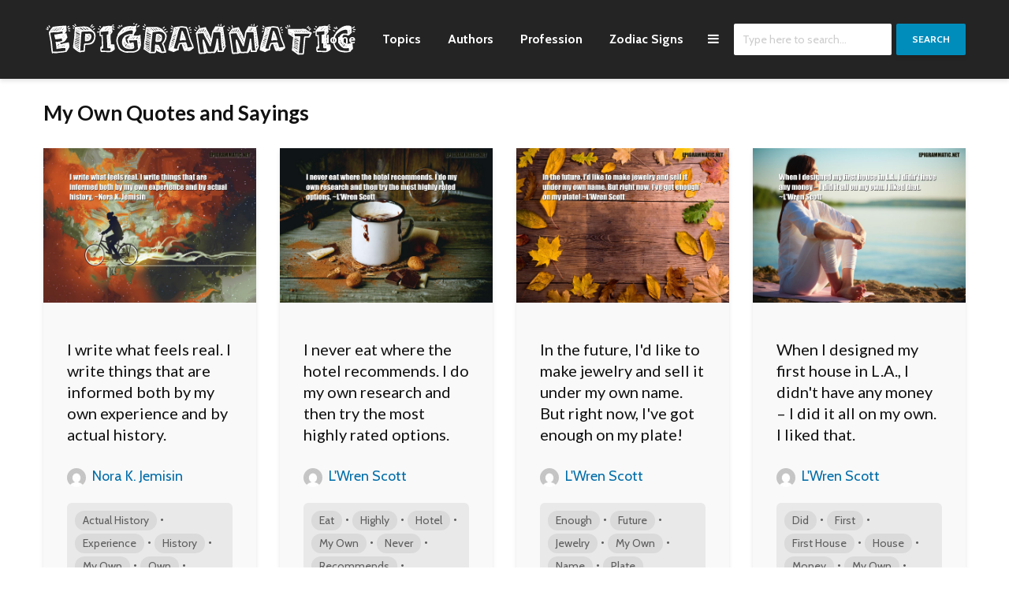

--- FILE ---
content_type: text/html; charset=UTF-8
request_url: https://www.epigrammatic.net/topic/my-own/
body_size: 10062
content:
<!DOCTYPE html>
<html lang="en-US" class="no-js">
<head>
	<meta charset="UTF-8">
	<meta name="viewport" content="width=device-width,initial-scale=1.0">
		
    <script async src="//pagead2.googlesyndication.com/pagead/js/adsbygoogle.js"></script>
    <script>
     (adsbygoogle = window.adsbygoogle || []).push({
          google_ad_client: "ca-pub-7000901907686813",
          enable_page_level_ads: true
     });
    </script>

	<title>Quotes &amp; Sayings About My Own  - Epigrammatic</title>
<meta name="description" content="Popular My Own quotes and sayings from the world&#039;s famous personalities. Browse the collection to find your perfect phrase.">
<meta name="robots" content="index, follow, max-snippet:-1, max-image-preview:large, max-video-preview:-1">
<link rel="canonical" href="https://www.epigrammatic.net/topic/my-own/">
<meta property="og:url" content="https://www.epigrammatic.net/topic/my-own/">
<meta property="og:site_name" content="Epigrammatic">
<meta property="og:locale" content="en_US">
<meta property="og:type" content="object">
<meta property="og:title" content="Quotes &amp; Sayings About My Own  - Epigrammatic">
<meta property="og:description" content="Popular My Own quotes and sayings from the world&#039;s famous personalities. Browse the collection to find your perfect phrase.">
<meta name="twitter:card" content="summary">
<meta name="twitter:title" content="Quotes &amp; Sayings About My Own  - Epigrammatic">
<meta name="twitter:description" content="Popular My Own quotes and sayings from the world&#039;s famous personalities. Browse the collection to find your perfect phrase.">
<link rel='dns-prefetch' href='//fonts.googleapis.com' />
<link rel="alternate" type="application/rss+xml" title="Epigrammatic &raquo; Feed" href="https://www.epigrammatic.net/feed/" />
<link rel="alternate" type="application/rss+xml" title="Epigrammatic &raquo; Comments Feed" href="https://www.epigrammatic.net/comments/feed/" />
<link rel="alternate" type="application/rss+xml" title="Epigrammatic &raquo; My Own Tag Feed" href="https://www.epigrammatic.net/topic/my-own/feed/" />
<style type="text/css">
img.wp-smiley,
img.emoji {
	display: inline !important;
	border: none !important;
	box-shadow: none !important;
	height: 1em !important;
	width: 1em !important;
	margin: 0 0.07em !important;
	vertical-align: -0.1em !important;
	background: none !important;
	padding: 0 !important;
}
</style>
	<link rel='stylesheet' id='wp-block-library-css'  href='https://www.epigrammatic.net/wp-includes/css/dist/block-library/style.min.css?ver=6.0.11' type='text/css' media='all' />
<style id='global-styles-inline-css' type='text/css'>
body{--wp--preset--color--black: #000000;--wp--preset--color--cyan-bluish-gray: #abb8c3;--wp--preset--color--white: #ffffff;--wp--preset--color--pale-pink: #f78da7;--wp--preset--color--vivid-red: #cf2e2e;--wp--preset--color--luminous-vivid-orange: #ff6900;--wp--preset--color--luminous-vivid-amber: #fcb900;--wp--preset--color--light-green-cyan: #7bdcb5;--wp--preset--color--vivid-green-cyan: #00d084;--wp--preset--color--pale-cyan-blue: #8ed1fc;--wp--preset--color--vivid-cyan-blue: #0693e3;--wp--preset--color--vivid-purple: #9b51e0;--wp--preset--gradient--vivid-cyan-blue-to-vivid-purple: linear-gradient(135deg,rgba(6,147,227,1) 0%,rgb(155,81,224) 100%);--wp--preset--gradient--light-green-cyan-to-vivid-green-cyan: linear-gradient(135deg,rgb(122,220,180) 0%,rgb(0,208,130) 100%);--wp--preset--gradient--luminous-vivid-amber-to-luminous-vivid-orange: linear-gradient(135deg,rgba(252,185,0,1) 0%,rgba(255,105,0,1) 100%);--wp--preset--gradient--luminous-vivid-orange-to-vivid-red: linear-gradient(135deg,rgba(255,105,0,1) 0%,rgb(207,46,46) 100%);--wp--preset--gradient--very-light-gray-to-cyan-bluish-gray: linear-gradient(135deg,rgb(238,238,238) 0%,rgb(169,184,195) 100%);--wp--preset--gradient--cool-to-warm-spectrum: linear-gradient(135deg,rgb(74,234,220) 0%,rgb(151,120,209) 20%,rgb(207,42,186) 40%,rgb(238,44,130) 60%,rgb(251,105,98) 80%,rgb(254,248,76) 100%);--wp--preset--gradient--blush-light-purple: linear-gradient(135deg,rgb(255,206,236) 0%,rgb(152,150,240) 100%);--wp--preset--gradient--blush-bordeaux: linear-gradient(135deg,rgb(254,205,165) 0%,rgb(254,45,45) 50%,rgb(107,0,62) 100%);--wp--preset--gradient--luminous-dusk: linear-gradient(135deg,rgb(255,203,112) 0%,rgb(199,81,192) 50%,rgb(65,88,208) 100%);--wp--preset--gradient--pale-ocean: linear-gradient(135deg,rgb(255,245,203) 0%,rgb(182,227,212) 50%,rgb(51,167,181) 100%);--wp--preset--gradient--electric-grass: linear-gradient(135deg,rgb(202,248,128) 0%,rgb(113,206,126) 100%);--wp--preset--gradient--midnight: linear-gradient(135deg,rgb(2,3,129) 0%,rgb(40,116,252) 100%);--wp--preset--duotone--dark-grayscale: url('#wp-duotone-dark-grayscale');--wp--preset--duotone--grayscale: url('#wp-duotone-grayscale');--wp--preset--duotone--purple-yellow: url('#wp-duotone-purple-yellow');--wp--preset--duotone--blue-red: url('#wp-duotone-blue-red');--wp--preset--duotone--midnight: url('#wp-duotone-midnight');--wp--preset--duotone--magenta-yellow: url('#wp-duotone-magenta-yellow');--wp--preset--duotone--purple-green: url('#wp-duotone-purple-green');--wp--preset--duotone--blue-orange: url('#wp-duotone-blue-orange');--wp--preset--font-size--small: 13px;--wp--preset--font-size--medium: 20px;--wp--preset--font-size--large: 36px;--wp--preset--font-size--x-large: 42px;}.has-black-color{color: var(--wp--preset--color--black) !important;}.has-cyan-bluish-gray-color{color: var(--wp--preset--color--cyan-bluish-gray) !important;}.has-white-color{color: var(--wp--preset--color--white) !important;}.has-pale-pink-color{color: var(--wp--preset--color--pale-pink) !important;}.has-vivid-red-color{color: var(--wp--preset--color--vivid-red) !important;}.has-luminous-vivid-orange-color{color: var(--wp--preset--color--luminous-vivid-orange) !important;}.has-luminous-vivid-amber-color{color: var(--wp--preset--color--luminous-vivid-amber) !important;}.has-light-green-cyan-color{color: var(--wp--preset--color--light-green-cyan) !important;}.has-vivid-green-cyan-color{color: var(--wp--preset--color--vivid-green-cyan) !important;}.has-pale-cyan-blue-color{color: var(--wp--preset--color--pale-cyan-blue) !important;}.has-vivid-cyan-blue-color{color: var(--wp--preset--color--vivid-cyan-blue) !important;}.has-vivid-purple-color{color: var(--wp--preset--color--vivid-purple) !important;}.has-black-background-color{background-color: var(--wp--preset--color--black) !important;}.has-cyan-bluish-gray-background-color{background-color: var(--wp--preset--color--cyan-bluish-gray) !important;}.has-white-background-color{background-color: var(--wp--preset--color--white) !important;}.has-pale-pink-background-color{background-color: var(--wp--preset--color--pale-pink) !important;}.has-vivid-red-background-color{background-color: var(--wp--preset--color--vivid-red) !important;}.has-luminous-vivid-orange-background-color{background-color: var(--wp--preset--color--luminous-vivid-orange) !important;}.has-luminous-vivid-amber-background-color{background-color: var(--wp--preset--color--luminous-vivid-amber) !important;}.has-light-green-cyan-background-color{background-color: var(--wp--preset--color--light-green-cyan) !important;}.has-vivid-green-cyan-background-color{background-color: var(--wp--preset--color--vivid-green-cyan) !important;}.has-pale-cyan-blue-background-color{background-color: var(--wp--preset--color--pale-cyan-blue) !important;}.has-vivid-cyan-blue-background-color{background-color: var(--wp--preset--color--vivid-cyan-blue) !important;}.has-vivid-purple-background-color{background-color: var(--wp--preset--color--vivid-purple) !important;}.has-black-border-color{border-color: var(--wp--preset--color--black) !important;}.has-cyan-bluish-gray-border-color{border-color: var(--wp--preset--color--cyan-bluish-gray) !important;}.has-white-border-color{border-color: var(--wp--preset--color--white) !important;}.has-pale-pink-border-color{border-color: var(--wp--preset--color--pale-pink) !important;}.has-vivid-red-border-color{border-color: var(--wp--preset--color--vivid-red) !important;}.has-luminous-vivid-orange-border-color{border-color: var(--wp--preset--color--luminous-vivid-orange) !important;}.has-luminous-vivid-amber-border-color{border-color: var(--wp--preset--color--luminous-vivid-amber) !important;}.has-light-green-cyan-border-color{border-color: var(--wp--preset--color--light-green-cyan) !important;}.has-vivid-green-cyan-border-color{border-color: var(--wp--preset--color--vivid-green-cyan) !important;}.has-pale-cyan-blue-border-color{border-color: var(--wp--preset--color--pale-cyan-blue) !important;}.has-vivid-cyan-blue-border-color{border-color: var(--wp--preset--color--vivid-cyan-blue) !important;}.has-vivid-purple-border-color{border-color: var(--wp--preset--color--vivid-purple) !important;}.has-vivid-cyan-blue-to-vivid-purple-gradient-background{background: var(--wp--preset--gradient--vivid-cyan-blue-to-vivid-purple) !important;}.has-light-green-cyan-to-vivid-green-cyan-gradient-background{background: var(--wp--preset--gradient--light-green-cyan-to-vivid-green-cyan) !important;}.has-luminous-vivid-amber-to-luminous-vivid-orange-gradient-background{background: var(--wp--preset--gradient--luminous-vivid-amber-to-luminous-vivid-orange) !important;}.has-luminous-vivid-orange-to-vivid-red-gradient-background{background: var(--wp--preset--gradient--luminous-vivid-orange-to-vivid-red) !important;}.has-very-light-gray-to-cyan-bluish-gray-gradient-background{background: var(--wp--preset--gradient--very-light-gray-to-cyan-bluish-gray) !important;}.has-cool-to-warm-spectrum-gradient-background{background: var(--wp--preset--gradient--cool-to-warm-spectrum) !important;}.has-blush-light-purple-gradient-background{background: var(--wp--preset--gradient--blush-light-purple) !important;}.has-blush-bordeaux-gradient-background{background: var(--wp--preset--gradient--blush-bordeaux) !important;}.has-luminous-dusk-gradient-background{background: var(--wp--preset--gradient--luminous-dusk) !important;}.has-pale-ocean-gradient-background{background: var(--wp--preset--gradient--pale-ocean) !important;}.has-electric-grass-gradient-background{background: var(--wp--preset--gradient--electric-grass) !important;}.has-midnight-gradient-background{background: var(--wp--preset--gradient--midnight) !important;}.has-small-font-size{font-size: var(--wp--preset--font-size--small) !important;}.has-medium-font-size{font-size: var(--wp--preset--font-size--medium) !important;}.has-large-font-size{font-size: var(--wp--preset--font-size--large) !important;}.has-x-large-font-size{font-size: var(--wp--preset--font-size--x-large) !important;}
</style>
<link data-minify="1" rel='stylesheet' id='contact-form-7-css'  href='https://www.epigrammatic.net/wp-content/cache/min/1/wp-content/plugins/contact-form-7/includes/css/styles-12a8d858d03d6e400cb8a2c7c5c13d34.css' type='text/css' media='all' />
<link rel='stylesheet' id='parent-style-css'  href='https://www.epigrammatic.net/wp-content/themes/gridlove/style.css?ver=6.0.11' type='text/css' media='all' />
<link rel='stylesheet' id='gridlove-fonts-css'  href='https://fonts.googleapis.com/css?family=Cabin%3A400%2C700%7CLato%3A400%2C700&#038;subset=latin%2Clatin-ext&#038;ver=1.7.1' type='text/css' media='all' />
<link data-minify="1" rel='stylesheet' id='gridlove-main-css'  href='https://www.epigrammatic.net/wp-content/cache/min/1/wp-content/themes/gridlove/assets/css/min-e841900d212780490c02f24feb50ecad.css' type='text/css' media='all' />
<style id='gridlove-main-inline-css' type='text/css'>
body{font-size: 16px;}h1, .h1 {font-size: 40px;}h2, .h2,.col-lg-12 .gridlove-post-b .h3 {font-size: 26px;}h3, .h3 {font-size: 20px;}h4, .h4 {font-size: 20px;}h5, .h5 {font-size: 18px;}h6, .h6 {font-size: 16px;}.widget, .gridlove-header-responsive .sub-menu, .gridlove-site-header .sub-menu{font-size: 14px;}.gridlove-main-navigation {font-size: 16px;}.gridlove-post {font-size: 16px;}body{background-color: #ffffff;color: #5e5e5e;font-family: 'Cabin';font-weight: 400;}h1, h2, h3, h4, h5, h6,.h1, .h2, .h3, .h4, .h5, .h6,blockquote,thead td,.comment-author b,q:before,#bbpress-forums .bbp-forum-title, #bbpress-forums .bbp-topic-permalink{color: #111111;font-family: 'Lato';font-weight: 700;}.gridlove-main-nav a,.gridlove-posts-widget a{font-family: 'Cabin';font-weight: 700;}.gridlove-header-top{background-color: #222222;color: #dddddd;}.gridlove-header-top a{color: #dddddd;}.gridlove-header-top a:hover{color: #ffffff;}.gridlove-header-wrapper,.gridlove-header-middle .sub-menu,.gridlove-header-responsive,.gridlove-header-responsive .sub-menu{background-color:#242424; }.gridlove-header-middle,.gridlove-header-middle a,.gridlove-header-responsive,.gridlove-header-responsive a{color: #ffffff;}.gridlove-header-middle a:hover,.gridlove-header-middle .gridlove-sidebar-action:hover,.gridlove-header-middle .gridlove-actions-button > span:hover,.gridlove-header-middle .current_page_item > a,.gridlove-header-middle .current_page_ancestor > a,.gridlove-header-middle .current-menu-item > a,.gridlove-header-middle .current-menu-ancestor > a,.gridlove-header-middle .gridlove-category-menu article:hover a,.gridlove-header-responsive a:hover {color: #008dbc;}.gridlove-header-middle .active>span,.gridlove-header-middle .gridlove-main-nav>li.menu-item-has-children:hover>a,.gridlove-header-middle .gridlove-social-icons:hover>span,.gridlove-header-responsive .active>span{background-color: rgba(255,255,255,0.05)}.gridlove-header-middle .gridlove-button-search{background-color: #008dbc;}.gridlove-header-middle .gridlove-search-form input{border-color: rgba(255,255,255,0.1)}.gridlove-header-middle .sub-menu,.gridlove-header-responsive .sub-menu{border-top: 1px solid rgba(255,255,255,0.05)}.gridlove-header-middle{height: 100px;}.gridlove-logo{max-height: 100px;}.gridlove-branding-bg{background:#f0233b;}.gridlove-header-responsive .gridlove-actions-button:hover >span{color:#008dbc;}.gridlove-sidebar-action .gridlove-bars:before,.gridlove-sidebar-action .gridlove-bars:after{background:#ffffff;}.gridlove-sidebar-action:hover .gridlove-bars:before,.gridlove-sidebar-action:hover .gridlove-bars:after{background:#008dbc;}.gridlove-sidebar-action .gridlove-bars{border-color: #ffffff;}.gridlove-sidebar-action:hover .gridlove-bars{border-color:#008dbc;}.gridlove-header-bottom .sub-menu{ background-color:#242424;}.gridlove-header-bottom .sub-menu a{color:#ffffff;}.gridlove-header-bottom .sub-menu a:hover,.gridlove-header-bottom .gridlove-category-menu article:hover a{color:#009cff;}.gridlove-header-bottom{background-color:#ffffff;}.gridlove-header-bottom,.gridlove-header-bottom a{color: #111111;}.gridlove-header-bottom a:hover,.gridlove-header-bottom .gridlove-sidebar-action:hover,.gridlove-header-bottom .gridlove-actions-button > span:hover,.gridlove-header-bottom .current_page_item > a,.gridlove-header-bottom .current_page_ancestor > a,.gridlove-header-bottom .current-menu-item > a,.gridlove-header-bottom .current-menu-ancestor > a {color: #009cff;}.gridlove-header-bottom .active>span,.gridlove-header-bottom .gridlove-main-nav>li.menu-item-has-children:hover>a,.gridlove-header-bottom .gridlove-social-icons:hover>span{background-color: rgba(17,17,17,0.05)}.gridlove-header-bottom .gridlove-search-form input{border-color: rgba(17,17,17,0.1)}.gridlove-header-bottom,.gridlove-header-bottom .sub-menu{border-top: 1px solid rgba(17,17,17,0.07)}.gridlove-header-bottom .gridlove-button-search{background-color: #009cff;}.gridlove-header-sticky,.gridlove-header-sticky .sub-menu{background-color:#242424; }.gridlove-header-sticky,.gridlove-header-sticky a{color: #ffffff;}.gridlove-header-sticky a:hover,.gridlove-header-sticky .gridlove-sidebar-action:hover,.gridlove-header-sticky .gridlove-actions-button > span:hover,.gridlove-header-sticky .current_page_item > a,.gridlove-header-sticky .current_page_ancestor > a,.gridlove-header-sticky .current-menu-item > a,.gridlove-header-sticky .current-menu-ancestor > a,.gridlove-header-sticky .gridlove-category-menu article:hover a{color: #008dbc;}.gridlove-header-sticky .active>span,.gridlove-header-sticky .gridlove-main-nav>li.menu-item-has-children:hover>a,.gridlove-header-sticky .gridlove-social-icons:hover>span{background-color: rgba(255,255,255,0.05)}.gridlove-header-sticky .gridlove-search-form input{border-color: rgba(255,255,255,0.1)}.gridlove-header-sticky .sub-menu{border-top: 1px solid rgba(255,255,255,0.05)}.gridlove-header-sticky .gridlove-button-search{background-color: #008dbc;}.gridlove-cover-area,.gridlove-cover{height:500px; }.gridlove-cover-area .gridlove-cover-bg img{width:1500px; }.gridlove-box,#disqus_thread{background: #f9f9f9;}a{color: #5e5e5e;}.entry-title a{ color: #111111;}a:hover,.comment-reply-link,#cancel-comment-reply-link,.gridlove-box .entry-title a:hover,.gridlove-posts-widget article:hover a{color: #006da8;}.entry-content p a,.widget_text a,.entry-content ul a,.entry-content ol a,.gridlove-text-module-content p a{color: #006da8; border-color: rgba(0,109,168,0.8);}.entry-content p a:hover,.widget_text a:hover,.entry-content ul a:hover,.entry-content ol a:hover,.gridlove-text-module-content p a:hover{border-bottom: 1px solid transparent;}.comment-reply-link:hover,.gallery .gallery-item a:after, .entry-content a.gridlove-popup-img {color: #5e5e5e; }.gridlove-post-b .box-col-b:only-child .entry-title a,.gridlove-post-d .entry-overlay:only-child .entry-title a{color: #111111;}.gridlove-post-b .box-col-b:only-child .entry-title a:hover,.gridlove-post-d .entry-overlay:only-child .entry-title a:hover,.gridlove-content .entry-header .gridlove-breadcrumbs a,.gridlove-content .entry-header .gridlove-breadcrumbs a:hover,.module-header .gridlove-breadcrumbs a,.module-header .gridlove-breadcrumbs a:hover { color: #006da8; }.gridlove-post-b .box-col-b:only-child .meta-item,.gridlove-post-b .box-col-b:only-child .entry-meta a,.gridlove-post-b .box-col-b:only-child .entry-meta span,.gridlove-post-d .entry-overlay:only-child .meta-item,.gridlove-post-d .entry-overlay:only-child .entry-meta a,.gridlove-post-d .entry-overlay:only-child .entry-meta span {color: #818181;}.entry-meta .meta-item, .entry-meta a, .entry-meta span,.comment-metadata a{color: #818181;}blockquote{color: rgba(17,17,17,0.8);}blockquote:before{color: rgba(17,17,17,0.15);}.entry-meta a:hover{color: #111111;}.widget_tag_cloud a,.entry-tags a{ background: rgba(94,94,94,0.1); color: #5e5e5e; }.submit,.gridlove-button,.mks_autor_link_wrap a,.mks_read_more a,input[type="submit"],.gridlove-cat, .gridlove-pill,.gridlove-button-search{color:#FFF;background-color: #006da8;}.gridlove-button:hover{color:#FFF;}.gridlove-share a:hover{background:rgba(17, 17, 17, .8);color:#FFF;}.gridlove-pill:hover,.gridlove-author-links a:hover,.entry-category a:hover{background: #111;color: #FFF;}.gridlove-cover-content .entry-category a:hover,.entry-overlay .entry-category a:hover,.gridlove-highlight .entry-category a:hover,.gridlove-box.gridlove-post-d .entry-overlay .entry-category a:hover,.gridlove-post-a .entry-category a:hover,.gridlove-highlight .gridlove-format-icon{background: #FFF;color: #111;}.gridlove-author, .gridlove-prev-next-nav,.comment .comment-respond{border-color: rgba(94,94,94,0.1);}.gridlove-load-more a,.gridlove-pagination .gridlove-next a,.gridlove-pagination .gridlove-prev a,.gridlove-pagination .next,.gridlove-pagination .prev,.gridlove-infinite-scroll a,.double-bounce1, .double-bounce2,.gridlove-link-pages > span,.module-actions ul.page-numbers span.page-numbers{color:#FFF;background-color: #006da8;}.gridlove-pagination .current{background-color:rgba(94,94,94,0.1);}.gridlove-highlight{background: #083b5c;}.gridlove-highlight,.gridlove-highlight h4,.gridlove-highlight a{color: #ffffff;}.gridlove-highlight .entry-meta .meta-item, .gridlove-highlight .entry-meta a, .gridlove-highlight .entry-meta span,.gridlove-highlight p{color: rgba(255,255,255,0.8);}.gridlove-highlight .gridlove-author-links .fa-link,.gridlove-highlight .gridlove_category_widget .gridlove-full-color li a:after{background: #b5e1ff;}.gridlove-highlight .entry-meta a:hover{color: #ffffff;}.gridlove-highlight.gridlove-post-d .entry-image a:after{background-color: rgba(8,59,92,0.7);}.gridlove-highlight.gridlove-post-d:hover .entry-image a:after{background-color: rgba(8,59,92,0.9);}.gridlove-highlight.gridlove-post-a .entry-image:hover>a:after, .gridlove-highlight.gridlove-post-b .entry-image:hover a:after{background-color: rgba(8,59,92,0.2);}.gridlove-highlight .gridlove-slider-controls > div{background-color: rgba(255,255,255,0.1);color: #ffffff; }.gridlove-highlight .gridlove-slider-controls > div:hover{background-color: rgba(255,255,255,0.3);color: #ffffff; }.gridlove-highlight.gridlove-box .entry-title a:hover{color: #b5e1ff;}.gridlove-highlight.widget_meta a, .gridlove-highlight.widget_recent_entries li, .gridlove-highlight.widget_recent_comments li, .gridlove-highlight.widget_nav_menu a, .gridlove-highlight.widget_archive li, .gridlove-highlight.widget_pages a{border-color: rgba(255,255,255,0.1);}.gridlove-cover-content .entry-meta .meta-item, .gridlove-cover-content .entry-meta a, .gridlove-cover-content .entry-meta span,.gridlove-cover-area .gridlove-breadcrumbs,.gridlove-cover-area .gridlove-breadcrumbs a,.gridlove-cover-area .gridlove-breadcrumbs .breadcrumb_last,body .gridlove-content .entry-overlay .gridlove-breadcrumbs {color: rgba(255, 255, 255, .8);}.gridlove-cover-content .entry-meta a:hover,.gridlove-cover-area .gridlove-breadcrumbs a:hover {color: rgba(255, 255, 255, 1);}.module-title h2,.module-title .h2{ color: #111111; }.gridlove-action-link,.gridlove-slider-controls > div,.module-actions ul.page-numbers .next.page-numbers,.module-actions ul.page-numbers .prev.page-numbers{background: rgba(17,17,17,0.1); color: #111111; }.gridlove-slider-controls > div:hover,.gridlove-action-link:hover,.module-actions ul.page-numbers .next.page-numbers:hover,.module-actions ul.page-numbers .prev.page-numbers:hover{color: #111111;background: rgba(17,17,17,0.3); }.gridlove-pn-ico,.gridlove-author-links .fa-link{background: rgba(94,94,94,0.1); color: #5e5e5e;}.gridlove-prev-next-nav a:hover .gridlove-pn-ico{background: rgba(0,109,168,1); color: #f9f9f9;}.widget_meta a,.widget_recent_entries li,.widget_recent_comments li,.widget_nav_menu a,.widget_archive li,.widget_pages a,.widget_categories li,.gridlove_category_widget .gridlove-count-color li,.widget_categories .children li,.widget_archiv .children li{border-color: rgba(94,94,94,0.1);}.widget_recent_entries a:hover,.menu-item-has-children.active > span,.menu-item-has-children.active > a,.gridlove-nav-widget-acordion:hover,.widget_recent_comments .recentcomments a.url:hover{color: #006da8;}.widget_recent_comments .url,.post-date,.widget_recent_comments .recentcomments,.gridlove-nav-widget-acordion,.widget_archive li,.rss-date,.widget_categories li,.widget_archive li{color:#818181;}.widget_pages .children,.widget_nav_menu .sub-menu{background:#006da8;color:#FFF;}.widget_pages .children a,.widget_nav_menu .sub-menu a,.widget_nav_menu .sub-menu span,.widget_pages .children span{color:#FFF;}.widget_tag_cloud a:hover,.entry-tags a:hover{background: #006da8;color:#FFF;}.gridlove-footer{background: #111111;color: #ffffff;}.gridlove-footer .widget-title{color: #ffffff;}.gridlove-footer a{color: rgba(255,255,255,0.8);}.gridlove-footer a:hover{color: #ffffff;}.gridlove-footer .widget_recent_comments .url, .gridlove-footer .post-date, .gridlove-footer .widget_recent_comments .recentcomments, .gridlove-footer .gridlove-nav-widget-acordion, .gridlove-footer .widget_archive li, .gridlove-footer .rss-date{color: rgba(255,255,255,0.8); }.gridlove-footer .widget_meta a, .gridlove-footer .widget_recent_entries li, .gridlove-footer .widget_recent_comments li, .gridlove-footer .widget_nav_menu a, .gridlove-footer .widget_archive li, .gridlove-footer .widget_pages a,.gridlove-footer table,.gridlove-footer td,.gridlove-footer th,.gridlove-footer .widget_calendar table,.gridlove-footer .widget.widget_categories select,.gridlove-footer .widget_calendar table tfoot tr td{border-color: rgba(255,255,255,0.2);}table,td,th,.widget_calendar table{ border-color: rgba(94,94,94,0.1);}input[type="text"], input[type="email"], input[type="url"], input[type="tel"], input[type="number"], input[type="date"], input[type="password"], select, textarea{border-color: rgba(94,94,94,0.2);}div.mejs-container .mejs-controls {background-color: rgba(94,94,94,0.1);}body .mejs-controls .mejs-time-rail .mejs-time-current{background: #006da8;}body .mejs-video.mejs-container .mejs-controls{background-color: rgba(249,249,249,0.9);}.widget_display_replies li, .widget_display_topics li{ color:#818181; }.gridlove-cats .gridlove-cat .entry-overlay-wrapper .entry-image:after, .gridlove-cat.gridlove-post-d .entry-image a:after { background-color: rgba(0,109,168,0.7); }.gridlove-cat.gridlove-post-d:hover .entry-image a:after { background-color: rgba(0,109,168,0.9); }
</style>
<script type='text/javascript' src='https://www.epigrammatic.net/wp-includes/js/jquery/jquery.min.js?ver=3.6.0' id='jquery-core-js'></script>
<script type='text/javascript' src='https://www.epigrammatic.net/wp-includes/js/jquery/jquery-migrate.min.js?ver=3.3.2' id='jquery-migrate-js' defer></script>
<link rel="https://api.w.org/" href="https://www.epigrammatic.net/wp-json/" /><link rel="alternate" type="application/json" href="https://www.epigrammatic.net/wp-json/wp/v2/tags/1838" /><link rel="EditURI" type="application/rsd+xml" title="RSD" href="https://www.epigrammatic.net/xmlrpc.php?rsd" />
<style type="text/css">@media (min-width: 1680px) { .container { max-width: 1664px; } } .page_summary { width: 100%; margin-bottom: 20px; padding-bottom: 10px; border-bottom: 1px dashed #d8d8d8; } .gridlove-copyright { font-size: 14px; } body.home .entry-title, body.author .entry-title, body.tag .entry-title, body.archive .entry-title { font-weight: normal; } body.home .entry-title a:hover, body.author .entry-title a:hover, body.tag .entry-title a:hover, body.archive .entry-title a:hover { color: #222222; } body.home .entry-meta span a, body.author .entry-meta span a, body.tag .entry-meta span a, body.archive .entry-meta span a { font-size: 18px; color: #006da8; } body.home .entry-tags, body.author .entry-tags, body.tag .entry-tags, body.archive .entry-tags { margin-top: 20px; margin-bottom: 0px; background-color: #e9e9e9; padding: 10px; border-radius: 6px; } body.single .gridlove-content { max-width: 50%; } body.single .box-single .entry-title { font-size: 18px; } body.single .box-single .entry-content { font-size: 1.8em; }</style></head>

<body class="archive tag tag-my-own tag-1838 chrome">
	
		
	<header id="header" class="gridlove-site-header hidden-md-down  gridlove-header-shadow">
			
			
			<div class="gridlove-header-wrapper">
    <div class="gridlove-header-1 gridlove-header-middle container">
        
        <div class="gridlove-slot-l">
            
<div class="gridlove-site-branding  ">
			<span class="site-title h1"><a href="https://www.epigrammatic.net/" rel="home"><img class="gridlove-logo" src="https://www.epigrammatic.net/wp-content/uploads/2018/11/logo.png" alt="Epigrammatic"></a></span>
	
	
</div>

        </div>

        <div class="gridlove-slot-r">
            <nav class="gridlove-main-navigation">	
				<ul id="menu-main-menu" class="gridlove-main-nav gridlove-menu"><li id="menu-item-221" class="menu-item menu-item-type-custom menu-item-object-custom menu-item-home menu-item-221"><a href="https://www.epigrammatic.net/">Home</a></li>
<li id="menu-item-758" class="menu-item menu-item-type-post_type menu-item-object-page menu-item-758"><a href="https://www.epigrammatic.net/all-topics/">Topics</a></li>
<li id="menu-item-759" class="menu-item menu-item-type-post_type menu-item-object-page menu-item-759"><a href="https://www.epigrammatic.net/all-authors/">Authors</a></li>
<li id="menu-item-762" class="menu-item menu-item-type-post_type menu-item-object-page menu-item-762"><a href="https://www.epigrammatic.net/all-occupations/">Profession</a></li>
<li id="menu-item-761" class="menu-item menu-item-type-post_type menu-item-object-page menu-item-761"><a href="https://www.epigrammatic.net/all-zodiac-signs/">Zodiac Signs</a></li>
</ul>	</nav>            	<ul class="gridlove-actions gridlove-menu">
					<li class="gridlove-actions-button">
	<span class="gridlove-sidebar-action">
		<i class="fa fa-bars"></i>
	</span>
</li>					<li class="gridlove-actions-search">
	<form class="gridlove-search-form" action="https://www.epigrammatic.net/" method="get"><input name="s" type="text" value="" placeholder="Type here to search..." /><button type="submit" class="gridlove-button-search">Search</button></form></li>			</ul>
        </div>
        
    </div>
</div>

							<div id="gridlove-header-sticky" class="gridlove-header-sticky">
	<div class="container">
		
		<div class="gridlove-slot-l">
						
<div class="gridlove-site-branding  ">
			<span class="site-title h1"><a href="https://www.epigrammatic.net/" rel="home"><img class="gridlove-logo" src="https://www.epigrammatic.net/wp-content/uploads/2018/11/logo.png" alt="Epigrammatic"></a></span>
	
	
</div>

		</div>	
		<div class="gridlove-slot-r">
			<nav class="gridlove-main-navigation">	
				<ul id="menu-main-menu-1" class="gridlove-main-nav gridlove-menu"><li class="menu-item menu-item-type-custom menu-item-object-custom menu-item-home menu-item-221"><a href="https://www.epigrammatic.net/">Home</a></li>
<li class="menu-item menu-item-type-post_type menu-item-object-page menu-item-758"><a href="https://www.epigrammatic.net/all-topics/">Topics</a></li>
<li class="menu-item menu-item-type-post_type menu-item-object-page menu-item-759"><a href="https://www.epigrammatic.net/all-authors/">Authors</a></li>
<li class="menu-item menu-item-type-post_type menu-item-object-page menu-item-762"><a href="https://www.epigrammatic.net/all-occupations/">Profession</a></li>
<li class="menu-item menu-item-type-post_type menu-item-object-page menu-item-761"><a href="https://www.epigrammatic.net/all-zodiac-signs/">Zodiac Signs</a></li>
</ul>	</nav>     
				<ul class="gridlove-actions gridlove-menu">
					<li class="gridlove-actions-button">
	<span class="gridlove-sidebar-action">
		<i class="fa fa-bars"></i>
	</span>
</li>					<li class="gridlove-actions-search">
	<form class="gridlove-search-form" action="https://www.epigrammatic.net/" method="get"><input name="s" type="text" value="" placeholder="Type here to search..." /><button type="submit" class="gridlove-button-search">Search</button></form></li>			</ul>
		</div>
	</div>
</div>			
	</header>

	<div id="gridlove-header-responsive" class="gridlove-header-responsive hidden-lg-up">

	<div class="container">
		
		
<div class="gridlove-site-branding  ">
			<span class="site-title h1"><a href="https://www.epigrammatic.net/" rel="home"><img class="gridlove-logo" src="https://www.epigrammatic.net/wp-content/uploads/2018/11/logo.png" alt="Epigrammatic"></a></span>
	
	
</div>


		<ul class="gridlove-actions gridlove-menu">

								<li class="gridlove-actions-button">
	<span class="gridlove-sidebar-action">
		<i class="fa fa-bars"></i>
	</span>
</li>							<li class="gridlove-actions-button gridlove-action-search">
	<span>
		<i class="fa fa-search"></i>
	</span>
	<ul class="sub-menu">
		<li>
			<form class="gridlove-search-form" action="https://www.epigrammatic.net/" method="get"><input name="s" type="text" value="" placeholder="Type here to search..." /><button type="submit" class="gridlove-button-search">Search</button></form>		</li>
	</ul>
</li>				
	
</ul>
	</div>

</div>




    <div id="content" class="gridlove-site-content container">

        <div class="gridlove-module module-type-posts gridlove-module-layout-masonry">
            <div class="module-header"><div class="module-title"><h1 class="h2">My Own Quotes and Sayings</h1></div></div>            
            
            


            <div class="row gridlove-posts">

                
                    
                    
                        
                        
                                                <div class="col-lg-3 col-md-6 col-sm-12 layout-masonry">
                                                        <article class="gridlove-post gridlove-post-c gridlove-box  post-5282 post type-post status-publish format-standard has-post-thumbnail hentry category-uncategorized tag-actual-history tag-experience tag-history tag-my-own tag-own tag-real tag-things nationality-american occupation-writer birthday-september-19 year-born-3096 zodiac-virgo">
    
        <div class="entry-image">
        <a href="https://www.epigrammatic.net/nora-k-jemisin/5282/" title="I write what feels real. I write things that are informed both by my own experience and by actual history."><img width="1200" height="873" src="https://www.epigrammatic.net/wp-content/uploads/2020/11/quote5282-1.jpg" class="attachment-gridlove-a3-orig size-gridlove-a3-orig wp-post-image" alt="" srcset="https://www.epigrammatic.net/wp-content/uploads/2020/11/quote5282-1.jpg 1200w, https://www.epigrammatic.net/wp-content/uploads/2020/11/quote5282-1-300x218.jpg 300w, https://www.epigrammatic.net/wp-content/uploads/2020/11/quote5282-1-1024x745.jpg 1024w, https://www.epigrammatic.net/wp-content/uploads/2020/11/quote5282-1-768x559.jpg 768w, https://www.epigrammatic.net/wp-content/uploads/2020/11/quote5282-1-370x269.jpg 370w, https://www.epigrammatic.net/wp-content/uploads/2020/11/quote5282-1-270x196.jpg 270w, https://www.epigrammatic.net/wp-content/uploads/2020/11/quote5282-1-740x538.jpg 740w" sizes="(max-width: 1200px) 100vw, 1200px" /></a>
        <div class="entry-category">
                                        
                    </div>
    </div>
    
    <div class="box-inner-p">
    	<div class="box-inner-ellipsis">
    	    
	        <div class="entry-category">
                                                    
                            </div>
            
	        <p class="entry-title h3"><a href="https://www.epigrammatic.net/nora-k-jemisin/5282/">I write what feels real. I write things that are informed both by my own experience and by actual history.</a></p>	        <div class="entry-content"></div>
	        
        </div>
        
                    <div class="entry-meta"><div class="meta-item meta-author"><span class="vcard author"><span class="fn"><a href="https://www.epigrammatic.net/author/nora-k-jemisin/"><img alt='' src='https://secure.gravatar.com/avatar/5a00e7321f281e82a543251586e2f24e?s=24&#038;d=mm&#038;r=g' class='avatar avatar-24 photo' height='24' width='24' loading='lazy' /> Nora K. Jemisin</a></span></span></div></div>
                
        <div class="entry-tags"><a href="https://www.epigrammatic.net/topic/actual-history/" rel="tag">Actual History</a> • <a href="https://www.epigrammatic.net/topic/experience/" rel="tag">Experience</a> • <a href="https://www.epigrammatic.net/topic/history/" rel="tag">History</a> • <a href="https://www.epigrammatic.net/topic/my-own/" rel="tag">My Own</a> • <a href="https://www.epigrammatic.net/topic/own/" rel="tag">Own</a> • <a href="https://www.epigrammatic.net/topic/real/" rel="tag">Real</a> • <a href="https://www.epigrammatic.net/topic/things/" rel="tag">Things</a></div>
    </div>    
	
</article>                        </div>
                        
                        
                    
                        
                        
                                                <div class="col-lg-3 col-md-6 col-sm-12 layout-masonry">
                                                        <article class="gridlove-post gridlove-post-c gridlove-box  post-5208 post type-post status-publish format-standard has-post-thumbnail hentry category-uncategorized tag-eat tag-highly tag-hotel tag-my-own tag-never tag-recommends tag-research tag-try nationality-american occupation-fashion-designer birthday-april-28 year-born-3010 zodiac-taurus">
    
        <div class="entry-image">
        <a href="https://www.epigrammatic.net/lwren-scott/5208/" title="I never eat where the hotel recommends. I do my own research and then try the most highly rated options."><img width="1200" height="873" src="https://www.epigrammatic.net/wp-content/uploads/2020/11/quote5208-2.jpg" class="attachment-gridlove-a3-orig size-gridlove-a3-orig wp-post-image" alt="" loading="lazy" srcset="https://www.epigrammatic.net/wp-content/uploads/2020/11/quote5208-2.jpg 1200w, https://www.epigrammatic.net/wp-content/uploads/2020/11/quote5208-2-300x218.jpg 300w, https://www.epigrammatic.net/wp-content/uploads/2020/11/quote5208-2-1024x745.jpg 1024w, https://www.epigrammatic.net/wp-content/uploads/2020/11/quote5208-2-768x559.jpg 768w, https://www.epigrammatic.net/wp-content/uploads/2020/11/quote5208-2-370x269.jpg 370w, https://www.epigrammatic.net/wp-content/uploads/2020/11/quote5208-2-270x196.jpg 270w, https://www.epigrammatic.net/wp-content/uploads/2020/11/quote5208-2-740x538.jpg 740w" sizes="(max-width: 1200px) 100vw, 1200px" /></a>
        <div class="entry-category">
                                        
                    </div>
    </div>
    
    <div class="box-inner-p">
    	<div class="box-inner-ellipsis">
    	    
	        <div class="entry-category">
                                                    
                            </div>
            
	        <p class="entry-title h3"><a href="https://www.epigrammatic.net/lwren-scott/5208/">I never eat where the hotel recommends. I do my own research and then try the most highly rated options.</a></p>	        <div class="entry-content"></div>
	        
        </div>
        
                    <div class="entry-meta"><div class="meta-item meta-author"><span class="vcard author"><span class="fn"><a href="https://www.epigrammatic.net/author/lwren-scott/"><img alt='' src='https://secure.gravatar.com/avatar/d98261efad2f2848e924cb48c88f5f0d?s=24&#038;d=mm&#038;r=g' class='avatar avatar-24 photo' height='24' width='24' loading='lazy' /> L'Wren Scott</a></span></span></div></div>
                
        <div class="entry-tags"><a href="https://www.epigrammatic.net/topic/eat/" rel="tag">Eat</a> • <a href="https://www.epigrammatic.net/topic/highly/" rel="tag">Highly</a> • <a href="https://www.epigrammatic.net/topic/hotel/" rel="tag">Hotel</a> • <a href="https://www.epigrammatic.net/topic/my-own/" rel="tag">My Own</a> • <a href="https://www.epigrammatic.net/topic/never/" rel="tag">Never</a> • <a href="https://www.epigrammatic.net/topic/recommends/" rel="tag">Recommends</a> • <a href="https://www.epigrammatic.net/topic/research/" rel="tag">Research</a> • <a href="https://www.epigrammatic.net/topic/try/" rel="tag">Try</a></div>
    </div>    
	
</article>                        </div>
                        
                        
                    
                        
                        
                                                <div class="col-lg-3 col-md-6 col-sm-12 layout-masonry">
                                                        <article class="gridlove-post gridlove-post-c gridlove-box  post-5214 post type-post status-publish format-standard has-post-thumbnail hentry category-uncategorized tag-enough tag-future tag-jewelry tag-my-own tag-name tag-plate nationality-american occupation-fashion-designer birthday-april-28 year-born-3010 zodiac-taurus">
    
        <div class="entry-image">
        <a href="https://www.epigrammatic.net/lwren-scott/5214/" title="In the future, I&#039;d like to make jewelry and sell it under my own name. But right now, I&#039;ve got enough on my plate!"><img width="1200" height="873" src="https://www.epigrammatic.net/wp-content/uploads/2020/10/quote5214-4.jpg" class="attachment-gridlove-a3-orig size-gridlove-a3-orig wp-post-image" alt="" loading="lazy" srcset="https://www.epigrammatic.net/wp-content/uploads/2020/10/quote5214-4.jpg 1200w, https://www.epigrammatic.net/wp-content/uploads/2020/10/quote5214-4-300x218.jpg 300w, https://www.epigrammatic.net/wp-content/uploads/2020/10/quote5214-4-1024x745.jpg 1024w, https://www.epigrammatic.net/wp-content/uploads/2020/10/quote5214-4-768x559.jpg 768w, https://www.epigrammatic.net/wp-content/uploads/2020/10/quote5214-4-370x269.jpg 370w, https://www.epigrammatic.net/wp-content/uploads/2020/10/quote5214-4-270x196.jpg 270w, https://www.epigrammatic.net/wp-content/uploads/2020/10/quote5214-4-740x538.jpg 740w" sizes="(max-width: 1200px) 100vw, 1200px" /></a>
        <div class="entry-category">
                                        
                    </div>
    </div>
    
    <div class="box-inner-p">
    	<div class="box-inner-ellipsis">
    	    
	        <div class="entry-category">
                                                    
                            </div>
            
	        <p class="entry-title h3"><a href="https://www.epigrammatic.net/lwren-scott/5214/">In the future, I&#39;d like to make jewelry and sell it under my own name. But right now, I&#39;ve got enough on my plate!</a></p>	        <div class="entry-content"></div>
	        
        </div>
        
                    <div class="entry-meta"><div class="meta-item meta-author"><span class="vcard author"><span class="fn"><a href="https://www.epigrammatic.net/author/lwren-scott/"><img alt='' src='https://secure.gravatar.com/avatar/d98261efad2f2848e924cb48c88f5f0d?s=24&#038;d=mm&#038;r=g' class='avatar avatar-24 photo' height='24' width='24' loading='lazy' /> L'Wren Scott</a></span></span></div></div>
                
        <div class="entry-tags"><a href="https://www.epigrammatic.net/topic/enough/" rel="tag">Enough</a> • <a href="https://www.epigrammatic.net/topic/future/" rel="tag">Future</a> • <a href="https://www.epigrammatic.net/topic/jewelry/" rel="tag">Jewelry</a> • <a href="https://www.epigrammatic.net/topic/my-own/" rel="tag">My Own</a> • <a href="https://www.epigrammatic.net/topic/name/" rel="tag">Name</a> • <a href="https://www.epigrammatic.net/topic/plate/" rel="tag">Plate</a></div>
    </div>    
	
</article>                        </div>
                        
                        
                    
                        
                        
                                                <div class="col-lg-3 col-md-6 col-sm-12 layout-masonry">
                                                        <article class="gridlove-post gridlove-post-c gridlove-box  post-5254 post type-post status-publish format-standard has-post-thumbnail hentry category-uncategorized tag-did tag-first tag-first-house tag-house tag-money tag-my-own tag-own nationality-american occupation-fashion-designer birthday-april-28 year-born-3010 zodiac-taurus">
    
        <div class="entry-image">
        <a href="https://www.epigrammatic.net/lwren-scott/5254/" title="When I designed my first house in L.A., I didn&#039;t have any money &#8211; I did it all on my own. I liked that."><img width="1200" height="873" src="https://www.epigrammatic.net/wp-content/uploads/2020/11/quote5254-2.jpg" class="attachment-gridlove-a3-orig size-gridlove-a3-orig wp-post-image" alt="" loading="lazy" srcset="https://www.epigrammatic.net/wp-content/uploads/2020/11/quote5254-2.jpg 1200w, https://www.epigrammatic.net/wp-content/uploads/2020/11/quote5254-2-300x218.jpg 300w, https://www.epigrammatic.net/wp-content/uploads/2020/11/quote5254-2-1024x745.jpg 1024w, https://www.epigrammatic.net/wp-content/uploads/2020/11/quote5254-2-768x559.jpg 768w, https://www.epigrammatic.net/wp-content/uploads/2020/11/quote5254-2-370x269.jpg 370w, https://www.epigrammatic.net/wp-content/uploads/2020/11/quote5254-2-270x196.jpg 270w, https://www.epigrammatic.net/wp-content/uploads/2020/11/quote5254-2-740x538.jpg 740w" sizes="(max-width: 1200px) 100vw, 1200px" /></a>
        <div class="entry-category">
                                        
                    </div>
    </div>
    
    <div class="box-inner-p">
    	<div class="box-inner-ellipsis">
    	    
	        <div class="entry-category">
                                                    
                            </div>
            
	        <p class="entry-title h3"><a href="https://www.epigrammatic.net/lwren-scott/5254/">When I designed my first house in L.A., I didn&#39;t have any money &#8211; I did it all on my own. I liked that.</a></p>	        <div class="entry-content"></div>
	        
        </div>
        
                    <div class="entry-meta"><div class="meta-item meta-author"><span class="vcard author"><span class="fn"><a href="https://www.epigrammatic.net/author/lwren-scott/"><img alt='' src='https://secure.gravatar.com/avatar/d98261efad2f2848e924cb48c88f5f0d?s=24&#038;d=mm&#038;r=g' class='avatar avatar-24 photo' height='24' width='24' loading='lazy' /> L'Wren Scott</a></span></span></div></div>
                
        <div class="entry-tags"><a href="https://www.epigrammatic.net/topic/did/" rel="tag">Did</a> • <a href="https://www.epigrammatic.net/topic/first/" rel="tag">First</a> • <a href="https://www.epigrammatic.net/topic/first-house/" rel="tag">First House</a> • <a href="https://www.epigrammatic.net/topic/house/" rel="tag">House</a> • <a href="https://www.epigrammatic.net/topic/money/" rel="tag">Money</a> • <a href="https://www.epigrammatic.net/topic/my-own/" rel="tag">My Own</a> • <a href="https://www.epigrammatic.net/topic/own/" rel="tag">Own</a></div>
    </div>    
	
</article>                        </div>
                        
                        
                    
                        
                        
                                                <div class="col-lg-3 col-md-6 col-sm-12 layout-masonry">
                                                        <article class="gridlove-post gridlove-post-c gridlove-box  post-1333 post type-post status-publish format-standard has-post-thumbnail hentry category-uncategorized tag-down tag-each-word tag-everything tag-know tag-lyrics tag-my-own tag-own tag-phonetically tag-raps tag-saying tag-writing nationality-south-korean occupation-singer birthday-august-18 year-born-2282 zodiac-leo">
    
        <div class="entry-image">
        <a href="https://www.epigrammatic.net/g-dragon/1333/" title="I would write down the lyrics to &#039;C.R.E.A.M.&#039; in Korean &#8211; not translating it, but phonetically writing out each word. I didn&#039;t know what they were saying, so I would just write everything down as I heard it. I would recite it and imitate it like that. That&#039;s how I started to write my own raps."><img width="1200" height="873" src="https://www.epigrammatic.net/wp-content/uploads/2020/10/quote1333.jpg" class="attachment-gridlove-a3-orig size-gridlove-a3-orig wp-post-image" alt="" loading="lazy" srcset="https://www.epigrammatic.net/wp-content/uploads/2020/10/quote1333.jpg 1200w, https://www.epigrammatic.net/wp-content/uploads/2020/10/quote1333-300x218.jpg 300w, https://www.epigrammatic.net/wp-content/uploads/2020/10/quote1333-1024x745.jpg 1024w, https://www.epigrammatic.net/wp-content/uploads/2020/10/quote1333-768x559.jpg 768w, https://www.epigrammatic.net/wp-content/uploads/2020/10/quote1333-370x269.jpg 370w, https://www.epigrammatic.net/wp-content/uploads/2020/10/quote1333-270x196.jpg 270w, https://www.epigrammatic.net/wp-content/uploads/2020/10/quote1333-740x538.jpg 740w" sizes="(max-width: 1200px) 100vw, 1200px" /></a>
        <div class="entry-category">
                                        
                    </div>
    </div>
    
    <div class="box-inner-p">
    	<div class="box-inner-ellipsis">
    	    
	        <div class="entry-category">
                                                    
                            </div>
            
	        <p class="entry-title h3"><a href="https://www.epigrammatic.net/g-dragon/1333/">I would write down the lyrics to &#39;C.R.E.A.M.&#39; in Korean &#8211; not translating it, but phonetically writing out each word. I didn&#39;t know what they were saying, so I would just write everything down as I heard it. I would recite it and imitate it like that. That&#39;s how I started to write my own raps.</a></p>	        <div class="entry-content"></div>
	        
        </div>
        
                    <div class="entry-meta"><div class="meta-item meta-author"><span class="vcard author"><span class="fn"><a href="https://www.epigrammatic.net/author/g-dragon/"><img alt='' src='https://secure.gravatar.com/avatar/7d195da6074a381a35297ce2bc49681b?s=24&#038;d=mm&#038;r=g' class='avatar avatar-24 photo' height='24' width='24' loading='lazy' /> G-Dragon</a></span></span></div></div>
                
        <div class="entry-tags"><a href="https://www.epigrammatic.net/topic/down/" rel="tag">Down</a> • <a href="https://www.epigrammatic.net/topic/each-word/" rel="tag">Each Word</a> • <a href="https://www.epigrammatic.net/topic/everything/" rel="tag">Everything</a> • <a href="https://www.epigrammatic.net/topic/know/" rel="tag">Know</a> • <a href="https://www.epigrammatic.net/topic/lyrics/" rel="tag">Lyrics</a> • <a href="https://www.epigrammatic.net/topic/my-own/" rel="tag">My Own</a> • <a href="https://www.epigrammatic.net/topic/own/" rel="tag">Own</a> • <a href="https://www.epigrammatic.net/topic/phonetically/" rel="tag">Phonetically</a> • <a href="https://www.epigrammatic.net/topic/raps/" rel="tag">Raps</a> • <a href="https://www.epigrammatic.net/topic/saying/" rel="tag">Saying</a> • <a href="https://www.epigrammatic.net/topic/writing/" rel="tag">Writing</a></div>
    </div>    
	
</article>                        </div>
                        
                        
                    
                        
                        
                                                <div class="col-lg-3 col-md-6 col-sm-12 layout-masonry">
                                                        <article class="gridlove-post gridlove-post-c gridlove-box  post-1161 post type-post status-publish format-standard has-post-thumbnail hentry category-uncategorized tag-album tag-bedroom tag-brown tag-demos tag-done tag-emi tag-entirety tag-fighting tag-first tag-fourtrack tag-leery tag-little tag-majority tag-me tag-my-own tag-record tag-studio-producing tag-sugar tag-think nationality-american occupation-musician birthday-february-11 year-born-1823 zodiac-aquarius">
    
        <div class="entry-image">
        <a href="https://www.epigrammatic.net/dangelo/1161/" title="Just about the entirety of the first album, &#039;Brown Sugar,&#039; I wrote it, the majority of that record in my bedroom in Richmond. And all of the demos for it were done on a four-track in my bedroom. I think EMI was a little leery of me being in the studio producing it on my own, which is what I was fighting for."><img width="1200" height="873" src="https://www.epigrammatic.net/wp-content/uploads/2020/10/quote1161.jpg" class="attachment-gridlove-a3-orig size-gridlove-a3-orig wp-post-image" alt="" loading="lazy" srcset="https://www.epigrammatic.net/wp-content/uploads/2020/10/quote1161.jpg 1200w, https://www.epigrammatic.net/wp-content/uploads/2020/10/quote1161-300x218.jpg 300w, https://www.epigrammatic.net/wp-content/uploads/2020/10/quote1161-1024x745.jpg 1024w, https://www.epigrammatic.net/wp-content/uploads/2020/10/quote1161-768x559.jpg 768w, https://www.epigrammatic.net/wp-content/uploads/2020/10/quote1161-370x269.jpg 370w, https://www.epigrammatic.net/wp-content/uploads/2020/10/quote1161-270x196.jpg 270w, https://www.epigrammatic.net/wp-content/uploads/2020/10/quote1161-740x538.jpg 740w" sizes="(max-width: 1200px) 100vw, 1200px" /></a>
        <div class="entry-category">
                                        
                    </div>
    </div>
    
    <div class="box-inner-p">
    	<div class="box-inner-ellipsis">
    	    
	        <div class="entry-category">
                                                    
                            </div>
            
	        <p class="entry-title h3"><a href="https://www.epigrammatic.net/dangelo/1161/">Just about the entirety of the first album, &#39;Brown Sugar,&#39; I wrote it, the majority of that record in my bedroom in Richmond. And all of the demos for it were done on a four-track in my bedroom. I think EMI was a little leery of me being in the studio producing it on my own, which is what I was fighting for.</a></p>	        <div class="entry-content"></div>
	        
        </div>
        
                    <div class="entry-meta"><div class="meta-item meta-author"><span class="vcard author"><span class="fn"><a href="https://www.epigrammatic.net/author/dangelo/"><img alt='' src='https://secure.gravatar.com/avatar/b5ad02ccb969f3c430ac0f43ec308f37?s=24&#038;d=mm&#038;r=g' class='avatar avatar-24 photo' height='24' width='24' loading='lazy' /> D'Angelo</a></span></span></div></div>
                
        <div class="entry-tags"><a href="https://www.epigrammatic.net/topic/album/" rel="tag">Album</a> • <a href="https://www.epigrammatic.net/topic/bedroom/" rel="tag">Bedroom</a> • <a href="https://www.epigrammatic.net/topic/brown/" rel="tag">Brown</a> • <a href="https://www.epigrammatic.net/topic/demos/" rel="tag">Demos</a> • <a href="https://www.epigrammatic.net/topic/done/" rel="tag">Done</a> • <a href="https://www.epigrammatic.net/topic/emi/" rel="tag">EMI</a> • <a href="https://www.epigrammatic.net/topic/entirety/" rel="tag">Entirety</a> • <a href="https://www.epigrammatic.net/topic/fighting/" rel="tag">Fighting</a> • <a href="https://www.epigrammatic.net/topic/first/" rel="tag">First</a> • <a href="https://www.epigrammatic.net/topic/fourtrack/" rel="tag">Fourtrack</a> • <a href="https://www.epigrammatic.net/topic/leery/" rel="tag">Leery</a> • <a href="https://www.epigrammatic.net/topic/little/" rel="tag">Little</a> • <a href="https://www.epigrammatic.net/topic/majority/" rel="tag">Majority</a> • <a href="https://www.epigrammatic.net/topic/me/" rel="tag">Me</a> • <a href="https://www.epigrammatic.net/topic/my-own/" rel="tag">My Own</a> • <a href="https://www.epigrammatic.net/topic/record/" rel="tag">Record</a> • <a href="https://www.epigrammatic.net/topic/studio-producing/" rel="tag">Studio Producing</a> • <a href="https://www.epigrammatic.net/topic/sugar/" rel="tag">Sugar</a> • <a href="https://www.epigrammatic.net/topic/think/" rel="tag">Think</a></div>
    </div>    
	
</article>                        </div>
                        
                        
                    
                    
                
            </div>

        </div>

        
    </div>



<div id="footer" class="gridlove-footer">

	
    
	        <div class="gridlove-copyright">
	            <div class="container">
	                <p style="text-align: center">Copyright &copy; 2026 Epigrammatic Ltd. All rights reserved.</p>	            </div>
	        </div>

	
</div>

<div class="gridlove-sidebar-action-wrapper">

	<span class="gridlove-action-close"><i class="fa fa-times" aria-hidden="true"></i></span>

	<div class="gridlove-sidebar-action-inside">

		<div class="hidden-lg-up widget gridlove-box widget_nav_menu">
					<ul id="menu-main-menu-2" class="gridlove-mobile-menu"><li class="menu-item menu-item-type-custom menu-item-object-custom menu-item-home menu-item-221"><a href="https://www.epigrammatic.net/">Home</a></li>
<li class="menu-item menu-item-type-post_type menu-item-object-page menu-item-758"><a href="https://www.epigrammatic.net/all-topics/">Topics</a></li>
<li class="menu-item menu-item-type-post_type menu-item-object-page menu-item-759"><a href="https://www.epigrammatic.net/all-authors/">Authors</a></li>
<li class="menu-item menu-item-type-post_type menu-item-object-page menu-item-762"><a href="https://www.epigrammatic.net/all-occupations/">Profession</a></li>
<li class="menu-item menu-item-type-post_type menu-item-object-page menu-item-761"><a href="https://www.epigrammatic.net/all-zodiac-signs/">Zodiac Signs</a></li>
</ul>		</div>

									<div id="nav_menu-2" class="widget gridlove-box widget_nav_menu"><div class="menu-side-menu-container"><ul id="menu-side-menu" class="menu"><li id="menu-item-604" class="menu-item menu-item-type-post_type menu-item-object-page menu-item-privacy-policy menu-item-604"><a href="https://www.epigrammatic.net/privacy-policy/">Privacy Policy</a></li>
<li id="menu-item-603" class="menu-item menu-item-type-post_type menu-item-object-page menu-item-603"><a href="https://www.epigrammatic.net/terms-of-use/">Terms of Use</a></li>
<li id="menu-item-602" class="menu-item menu-item-type-post_type menu-item-object-page menu-item-602"><a href="https://www.epigrammatic.net/copyright/">Copyright</a></li>
<li id="menu-item-601" class="menu-item menu-item-type-post_type menu-item-object-page menu-item-601"><a href="https://www.epigrammatic.net/contact-us/">Contact Us</a></li>
</ul></div></div>					

	</div>

</div>

<div class="gridlove-sidebar-action-overlay"></div>
		<!-- Start of StatCounter Code -->
		<script>
			<!--
			var sc_project=11886573;
			var sc_security="5b94a0ea";
			var sc_invisible=1;
			var scJsHost = (("https:" == document.location.protocol) ?
				"https://secure." : "http://www.");
			//-->
					</script>
		
<script type="text/javascript"
				src="https://secure.statcounter.com/counter/counter.js"
				async></script>		<noscript><div class="statcounter"><a title="web analytics" href="https://statcounter.com/"><img class="statcounter" src="https://c.statcounter.com/11886573/0/5b94a0ea/1/" alt="web analytics" /></a></div></noscript>
		<!-- End of StatCounter Code -->
		<script type='text/javascript' src='https://www.epigrammatic.net/wp-includes/js/dist/vendor/regenerator-runtime.min.js?ver=0.13.9' id='regenerator-runtime-js' defer></script>
<script type='text/javascript' src='https://www.epigrammatic.net/wp-includes/js/dist/vendor/wp-polyfill.min.js?ver=3.15.0' id='wp-polyfill-js' defer></script>
<script type='text/javascript' src='https://www.epigrammatic.net/wp-includes/js/dist/hooks.min.js?ver=c6d64f2cb8f5c6bb49caca37f8828ce3' id='wp-hooks-js' defer></script>
<script type='text/javascript' src='https://www.epigrammatic.net/wp-includes/js/dist/i18n.min.js?ver=ebee46757c6a411e38fd079a7ac71d94' id='wp-i18n-js' defer></script>
<script type='text/javascript' id='wp-i18n-js-after'>
wp.i18n.setLocaleData( { 'text direction\u0004ltr': [ 'ltr' ] } );
</script>
<script type='text/javascript' src='https://www.epigrammatic.net/wp-content/plugins/contact-form-7/includes/swv/js/index.js?ver=5.9.8' id='swv-js' defer></script>
<script type='text/javascript' id='contact-form-7-js-extra'>
/* <![CDATA[ */
var wpcf7 = {"api":{"root":"https:\/\/www.epigrammatic.net\/wp-json\/","namespace":"contact-form-7\/v1"},"cached":"1"};
/* ]]> */
</script>
<script type='text/javascript' src='https://www.epigrammatic.net/wp-content/plugins/contact-form-7/includes/js/index.js?ver=5.9.8' id='contact-form-7-js' defer></script>
<script type='text/javascript' src='https://www.epigrammatic.net/wp-includes/js/imagesloaded.min.js?ver=4.1.4' id='imagesloaded-js' defer></script>
<script type='text/javascript' src='https://www.epigrammatic.net/wp-includes/js/masonry.min.js?ver=4.2.2' id='masonry-js' defer></script>
<script type='text/javascript' src='https://www.epigrammatic.net/wp-includes/js/jquery/jquery.masonry.min.js?ver=3.1.2b' id='jquery-masonry-js' defer></script>
<script type='text/javascript' id='gridlove-main-js-extra'>
/* <![CDATA[ */
var gridlove_js_settings = {"rtl_mode":"","header_sticky":"1","header_sticky_offset":"100","header_sticky_up":"","logo":"https:\/\/www.epigrammatic.net\/wp-content\/uploads\/2018\/11\/logo.png","logo_retina":"","logo_mini":"","logo_mini_retina":"","gridlove_gallery":"1"};
/* ]]> */
</script>
<script type='text/javascript' src='https://www.epigrammatic.net/wp-content/themes/gridlove/assets/js/min.js?ver=1.7.1' id='gridlove-main-js' defer></script>
</body>

</html>
<!-- This website is like a Rocket, isn't it? Performance optimized by WP Rocket. Learn more: https://wp-rocket.me -->

--- FILE ---
content_type: text/html; charset=utf-8
request_url: https://www.google.com/recaptcha/api2/aframe
body_size: 269
content:
<!DOCTYPE HTML><html><head><meta http-equiv="content-type" content="text/html; charset=UTF-8"></head><body><script nonce="J4zR3rkAxGU4Cl99NcMOPQ">/** Anti-fraud and anti-abuse applications only. See google.com/recaptcha */ try{var clients={'sodar':'https://pagead2.googlesyndication.com/pagead/sodar?'};window.addEventListener("message",function(a){try{if(a.source===window.parent){var b=JSON.parse(a.data);var c=clients[b['id']];if(c){var d=document.createElement('img');d.src=c+b['params']+'&rc='+(localStorage.getItem("rc::a")?sessionStorage.getItem("rc::b"):"");window.document.body.appendChild(d);sessionStorage.setItem("rc::e",parseInt(sessionStorage.getItem("rc::e")||0)+1);localStorage.setItem("rc::h",'1768774274794');}}}catch(b){}});window.parent.postMessage("_grecaptcha_ready", "*");}catch(b){}</script></body></html>

--- FILE ---
content_type: text/css; charset=utf-8
request_url: https://www.epigrammatic.net/wp-content/themes/gridlove/style.css?ver=6.0.11
body_size: 232
content:
/*
Theme Name: Gridlove
Theme URI: https://mekshq.com/theme/gridlove
Text Domain: gridlove
Author: meks
Author URI: https://mekshq.com
Description: WordPress blog magazine theme with grid inspired design.
Version: 1.7.1
License: GNU General Public License v2 or later
License URI: http://www.gnu.org/licenses/gpl-2.0.html
*/